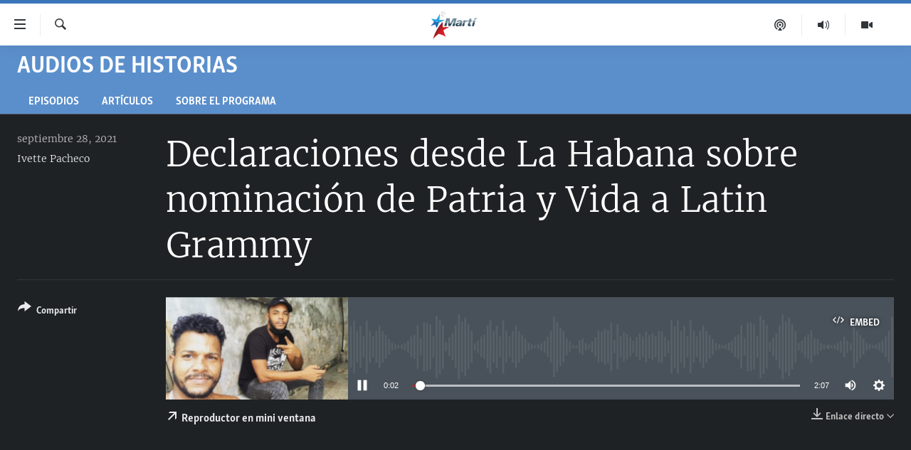

--- FILE ---
content_type: text/html; charset=utf-8
request_url: https://www.martinoticias.com/a/304383.html
body_size: 12912
content:

<!DOCTYPE html>
<html lang="es" dir="ltr" class="no-js">
<head>
<link href="/Content/responsive/OCB/es-CU/OCB-es-CU.css?&amp;av=0.0.0.0&amp;cb=225" rel="stylesheet"/>
<script src="//tags.martinoticias.com/ocb-pangea/prod/utag.sync.js"></script> <script type='text/javascript' src='https://www.youtube.com/iframe_api' async></script>
<link rel="manifest" href="/manifest.json">
<script type="text/javascript">
//a general 'js' detection, must be on top level in <head>, due to CSS performance
document.documentElement.className = "js";
var cacheBuster = "225";
var appBaseUrl = "/";
var imgEnhancerBreakpoints = [0, 144, 256, 408, 650, 1023, 1597];
var isLoggingEnabled = false;
var isPreviewPage = false;
var isLivePreviewPage = false;
if (!isPreviewPage) {
window.RFE = window.RFE || {};
window.RFE.cacheEnabledByParam = window.location.href.indexOf('nocache=1') === -1;
const url = new URL(window.location.href);
const params = new URLSearchParams(url.search);
// Remove the 'nocache' parameter
params.delete('nocache');
// Update the URL without the 'nocache' parameter
url.search = params.toString();
window.history.replaceState(null, '', url.toString());
} else {
window.addEventListener('load', function() {
const links = window.document.links;
for (let i = 0; i < links.length; i++) {
links[i].href = '#';
links[i].target = '_self';
}
})
}
var pwaEnabled = false;
var swCacheDisabled;
</script>
<meta charset="utf-8" />
<title>Declaraciones desde La Habana sobre nominaci&#243;n de Patria y Vida a Latin Grammy</title>
<meta name="description" content="" />
<meta name="keywords" content="Audios de Historias, " />
<meta name="viewport" content="width=device-width, initial-scale=1.0" />
<meta http-equiv="X-UA-Compatible" content="IE=edge" />
<meta name="robots" content="max-image-preview:large"><meta property="fb:pages" content="250202175001157" />
<meta name="google-site-verification" content="oL3YvdzLlqtC92Hfu3ERgBAU5D7AVDW6ugdXN6fYB8A" />
<link href="https://www.martinoticias.com/a/304383.html" rel="canonical" />
<meta name="apple-mobile-web-app-title" content="OCB" />
<meta name="apple-mobile-web-app-status-bar-style" content="black" />
<meta name="apple-itunes-app" content="app-id=639624682, app-argument=//304383.ltr" />
<meta content="Declaraciones desde La Habana sobre nominación de Patria y Vida a Latin Grammy" property="og:title" />
<meta content="article" property="og:type" />
<meta content="https://www.martinoticias.com/a/304383.html" property="og:url" />
<meta content="Martí Noticias | Martinoticias.com/" property="og:site_name" />
<meta content="https://www.facebook.com/martinoticias" property="article:publisher" />
<meta content="https://gdb.martinoticias.com/b01a73ba-84bc-45f7-9ced-14c3b761ab64_w1200_h630.png" property="og:image" />
<meta content="1200" property="og:image:width" />
<meta content="630" property="og:image:height" />
<meta content="1550456281896421" property="fb:app_id" />
<meta content="Ivette Pacheco" name="Author" />
<meta content="player" name="twitter:card" />
<meta content="@MartiNoticias" name="twitter:site" />
<meta content="https://www.martinoticias.com/embed/player/article/304383.html" name="twitter:player" />
<meta content="435" name="twitter:player:width" />
<meta content="314" name="twitter:player:height" />
<meta content="https://ocb-audio.martinoticias.com/cu/2021/09/28/f50f61ee-0462-41fc-8a68-0b608393e84a.mp3" name="twitter:player:stream" />
<meta content="audio/mp3; codecs=&quot;mp3&quot;" name="twitter:player:stream:content_type" />
<meta content="Declaraciones desde La Habana sobre nominación de Patria y Vida a Latin Grammy" name="twitter:title" />
<meta content="" name="twitter:description" />
<link rel="amphtml" href="https://www.martinoticias.com/amp/304383.html" />
<script src="/Scripts/responsive/infographics.b?v=dVbZ-Cza7s4UoO3BqYSZdbxQZVF4BOLP5EfYDs4kqEo1&amp;av=0.0.0.0&amp;cb=225"></script>
<script src="/Scripts/responsive/loader.b?v=Q26XNwrL6vJYKjqFQRDnx01Lk2pi1mRsuLEaVKMsvpA1&amp;av=0.0.0.0&amp;cb=225"></script>
<link rel="icon" type="image/svg+xml" href="/Content/responsive/OCB/img/webApp/favicon.svg" />
<link rel="alternate icon" href="/Content/responsive/OCB/img/webApp/favicon.ico" />
<link rel="apple-touch-icon" sizes="152x152" href="/Content/responsive/OCB/img/webApp/ico-152x152.png" />
<link rel="apple-touch-icon" sizes="144x144" href="/Content/responsive/OCB/img/webApp/ico-144x144.png" />
<link rel="apple-touch-icon" sizes="114x114" href="/Content/responsive/OCB/img/webApp/ico-114x114.png" />
<link rel="apple-touch-icon" sizes="72x72" href="/Content/responsive/OCB/img/webApp/ico-72x72.png" />
<link rel="apple-touch-icon-precomposed" href="/Content/responsive/OCB/img/webApp/ico-57x57.png" />
<link rel="icon" sizes="192x192" href="/Content/responsive/OCB/img/webApp/ico-192x192.png" />
<link rel="icon" sizes="128x128" href="/Content/responsive/OCB/img/webApp/ico-128x128.png" />
<meta name="msapplication-TileColor" content="#ffffff" />
<meta name="msapplication-TileImage" content="/Content/responsive/OCB/img/webApp/ico-144x144.png" />
<link rel="alternate" type="application/rss+xml" title="Las principales noticias [RSS]" href="/api/" />
<link rel="sitemap" type="application/rss+xml" href="/sitemap.xml" />

<script>(window.BOOMR_mq=window.BOOMR_mq||[]).push(["addVar",{"rua.upush":"false","rua.cpush":"false","rua.upre":"false","rua.cpre":"false","rua.uprl":"false","rua.cprl":"false","rua.cprf":"false","rua.trans":"","rua.cook":"false","rua.ims":"false","rua.ufprl":"false","rua.cfprl":"false","rua.isuxp":"false","rua.texp":"norulematch","rua.ceh":"false","rua.ueh":"false","rua.ieh.st":"0"}]);</script>
                              <script>!function(a){var e="https://s.go-mpulse.net/boomerang/",t="addEventListener";if("False"=="True")a.BOOMR_config=a.BOOMR_config||{},a.BOOMR_config.PageParams=a.BOOMR_config.PageParams||{},a.BOOMR_config.PageParams.pci=!0,e="https://s2.go-mpulse.net/boomerang/";if(window.BOOMR_API_key="BRV2G-MXAR3-VLP7X-4KGZY-XFESE",function(){function n(e){a.BOOMR_onload=e&&e.timeStamp||(new Date).getTime()}if(!a.BOOMR||!a.BOOMR.version&&!a.BOOMR.snippetExecuted){a.BOOMR=a.BOOMR||{},a.BOOMR.snippetExecuted=!0;var i,_,o,r=document.createElement("iframe");if(a[t])a[t]("load",n,!1);else if(a.attachEvent)a.attachEvent("onload",n);r.src="javascript:void(0)",r.title="",r.role="presentation",(r.frameElement||r).style.cssText="width:0;height:0;border:0;display:none;",o=document.getElementsByTagName("script")[0],o.parentNode.insertBefore(r,o);try{_=r.contentWindow.document}catch(O){i=document.domain,r.src="javascript:var d=document.open();d.domain='"+i+"';void(0);",_=r.contentWindow.document}_.open()._l=function(){var a=this.createElement("script");if(i)this.domain=i;a.id="boomr-if-as",a.src=e+"BRV2G-MXAR3-VLP7X-4KGZY-XFESE",BOOMR_lstart=(new Date).getTime(),this.body.appendChild(a)},_.write("<bo"+'dy onload="document._l();">'),_.close()}}(),"".length>0)if(a&&"performance"in a&&a.performance&&"function"==typeof a.performance.setResourceTimingBufferSize)a.performance.setResourceTimingBufferSize();!function(){if(BOOMR=a.BOOMR||{},BOOMR.plugins=BOOMR.plugins||{},!BOOMR.plugins.AK){var e=""=="true"?1:0,t="",n="aocv3oax2u2vg2ltqlia-f-577cf93ce-clientnsv4-s.akamaihd.net",i="false"=="true"?2:1,_={"ak.v":"39","ak.cp":"117896","ak.ai":parseInt("216521",10),"ak.ol":"0","ak.cr":8,"ak.ipv":4,"ak.proto":"h2","ak.rid":"145d01e3","ak.r":42311,"ak.a2":e,"ak.m":"dsca","ak.n":"essl","ak.bpcip":"3.133.93.0","ak.cport":51886,"ak.gh":"23.213.52.80","ak.quicv":"","ak.tlsv":"tls1.3","ak.0rtt":"","ak.0rtt.ed":"","ak.csrc":"-","ak.acc":"","ak.t":"1769177808","ak.ak":"hOBiQwZUYzCg5VSAfCLimQ==QLV6Ac0tYiA3L8tAnx571O9RFvsjxPK3+nqIZeTauS/SGErk3nDGeu8NFITDG7GGJX7BodSwAoEoLFb6EhVrf3PwNUN493v1furywDw3RTFXP+rsiS8u+LYCShpkP1UKGqHHPKcMBo/rlLmsx15qDpTjpxJyNynk0erAegNu6z6Xd4xZNg5MzsAIIimfaIqrg2Uvk5eLecnIby4xq2AAjKzV7IW2j7IC0Ku1tOA9RR6c0m7Z+QrV5ys2Tu18KsWBfEoKlPqRWmb6pfmWIH57xmjgfU2Ao1ZuNjDZ3Aqg4E0TVQeAJ7Wrc+0KDAVXFtRe/PY1dneRF0nIqG7IcJ4jELAO5NEchP15zaWMGQoqfcFZMMS+AaQH+nwtVFWGnDV+kVLfOnqzCAMXeTfVZyd09ph7B0dQ6+8HEHk8t8Rn3eA=","ak.pv":"117","ak.dpoabenc":"","ak.tf":i};if(""!==t)_["ak.ruds"]=t;var o={i:!1,av:function(e){var t="http.initiator";if(e&&(!e[t]||"spa_hard"===e[t]))_["ak.feo"]=void 0!==a.aFeoApplied?1:0,BOOMR.addVar(_)},rv:function(){var a=["ak.bpcip","ak.cport","ak.cr","ak.csrc","ak.gh","ak.ipv","ak.m","ak.n","ak.ol","ak.proto","ak.quicv","ak.tlsv","ak.0rtt","ak.0rtt.ed","ak.r","ak.acc","ak.t","ak.tf"];BOOMR.removeVar(a)}};BOOMR.plugins.AK={akVars:_,akDNSPreFetchDomain:n,init:function(){if(!o.i){var a=BOOMR.subscribe;a("before_beacon",o.av,null,null),a("onbeacon",o.rv,null,null),o.i=!0}return this},is_complete:function(){return!0}}}}()}(window);</script></head>
<body class=" nav-no-loaded cc_theme pg-media js-category-to-nav pg-prog ">
<script type="text/javascript" >
var analyticsData = {url:"https://www.martinoticias.com/a/304383.html",property_id:"443",article_uid:"304383",page_title:"Declaraciones desde La Habana sobre nominación de Patria y Vida a Latin Grammy",page_type:"clipsexternal",content_type:"audio",subcontent_type:"clipsexternal",last_modified:"2021-09-28 17:31:42Z",pub_datetime:"2021-09-28 17:28:00Z",pub_year:"2021",pub_month:"09",pub_day:"28",pub_hour:"17",pub_weekday:"Tuesday",section:"audios de historias",english_section:"audios-de-historias",byline:"Ivette Pacheco",categories:"audios-de-historias",domain:"www.martinoticias.com",language:"Spanish",language_service:"Radio/TV Marti Spanish",platform:"web",copied:"no",copied_article:"",copied_title:"",runs_js:"Yes",cms_release:"8.44.0.0.225",enviro_type:"prod",slug:"",entity:"OCB",short_language_service:"MAR",platform_short:"W",page_name:"Declaraciones desde La Habana sobre nominación de Patria y Vida a Latin Grammy"};
</script>
<noscript><iframe src="https://www.googletagmanager.com/ns.html?id=GTM-KWX9F2" height="0" width="0" style="display:none;visibility:hidden"></iframe></noscript><script type="text/javascript" data-cookiecategory="analytics">
var gtmEventObject = Object.assign({}, analyticsData, {event: 'page_meta_ready'});window.dataLayer = window.dataLayer || [];window.dataLayer.push(gtmEventObject);
if (top.location === self.location) { //if not inside of an IFrame
var renderGtm = "true";
if (renderGtm === "true") {
(function(w,d,s,l,i){w[l]=w[l]||[];w[l].push({'gtm.start':new Date().getTime(),event:'gtm.js'});var f=d.getElementsByTagName(s)[0],j=d.createElement(s),dl=l!='dataLayer'?'&l='+l:'';j.async=true;j.src='//www.googletagmanager.com/gtm.js?id='+i+dl;f.parentNode.insertBefore(j,f);})(window,document,'script','dataLayer','GTM-KWX9F2');
}
}
</script>
<!--Analytics tag js version start-->
<script type="text/javascript" data-cookiecategory="analytics">
var utag_data = Object.assign({}, analyticsData, {});
if(typeof(TealiumTagFrom)==='function' && typeof(TealiumTagSearchKeyword)==='function') {
var utag_from=TealiumTagFrom();var utag_searchKeyword=TealiumTagSearchKeyword();
if(utag_searchKeyword!=null && utag_searchKeyword!=='' && utag_data["search_keyword"]==null) utag_data["search_keyword"]=utag_searchKeyword;if(utag_from!=null && utag_from!=='') utag_data["from"]=TealiumTagFrom();}
if(window.top!== window.self&&utag_data.page_type==="snippet"){utag_data.page_type = 'iframe';}
try{if(window.top!==window.self&&window.self.location.hostname===window.top.location.hostname){utag_data.platform = 'self-embed';utag_data.platform_short = 'se';}}catch(e){if(window.top!==window.self&&window.self.location.search.includes("platformType=self-embed")){utag_data.platform = 'cross-promo';utag_data.platform_short = 'cp';}}
(function(a,b,c,d){ a="https://tags.martinoticias.com/ocb-pangea/prod/utag.js"; b=document;c="script";d=b.createElement(c);d.src=a;d.type="text/java"+c;d.async=true; a=b.getElementsByTagName(c)[0];a.parentNode.insertBefore(d,a); })();
</script>
<!--Analytics tag js version end-->
<!-- Analytics tag management NoScript -->
<noscript>
<img style="position: absolute; border: none;" src="https://ssc.martinoticias.com/b/ss/bbgprod,bbgentityocb/1/G.4--NS/1143731471?pageName=ocb%3amar%3aw%3aclipsexternal%3adeclaraciones%20desde%20la%20habana%20sobre%20nominaci%c3%b3n%20de%20patria%20y%20vida%20a%20latin%20grammy&amp;c6=declaraciones%20desde%20la%20habana%20sobre%20nominaci%c3%b3n%20de%20patria%20y%20vida%20a%20latin%20grammy&amp;v36=8.44.0.0.225&amp;v6=D=c6&amp;g=https%3a%2f%2fwww.martinoticias.com%2fa%2f304383.html&amp;c1=D=g&amp;v1=D=g&amp;events=event1&amp;c16=radio%2ftv%20marti%20spanish&amp;v16=D=c16&amp;c5=audios-de-historias&amp;v5=D=c5&amp;ch=audios%20de%20historias&amp;c15=spanish&amp;v15=D=c15&amp;c4=audio&amp;v4=D=c4&amp;c14=304383&amp;v14=D=c14&amp;v20=no&amp;c17=web&amp;v17=D=c17&amp;mcorgid=518abc7455e462b97f000101%40adobeorg&amp;server=www.martinoticias.com&amp;pageType=D=c4&amp;ns=bbg&amp;v29=D=server&amp;v25=ocb&amp;v30=443&amp;v105=D=User-Agent " alt="analytics" width="1" height="1" /></noscript>
<!-- End of Analytics tag management NoScript -->
<!--*** Accessibility links - For ScreenReaders only ***-->
<section>
<div class="sr-only">
<h2>Enlaces de accesibilidad</h2>
<ul>
<li><a href="#content" data-disable-smooth-scroll="1">Ir al contenido principal</a></li>
<li><a href="#navigation" data-disable-smooth-scroll="1">Ir a la navegaci&#243;n principal</a></li>
<li><a href="#txtHeaderSearch" data-disable-smooth-scroll="1">Ir a la b&#250;squeda</a></li>
</ul>
</div>
</section>
<div dir="ltr">
<div id="page">
<aside>
<div class="ctc-message pos-fix">
<div class="ctc-message__inner">Link has been copied to clipboard</div>
</div>
</aside>
<div class="hdr-20 hdr-20--big">
<div class="hdr-20__inner">
<div class="hdr-20__max pos-rel">
<div class="hdr-20__side hdr-20__side--primary d-flex">
<label data-for="main-menu-ctrl" data-switcher-trigger="true" data-switch-target="main-menu-ctrl" class="burger hdr-trigger pos-rel trans-trigger" data-trans-evt="click" data-trans-id="menu">
<span class="ico ico-close hdr-trigger__ico hdr-trigger__ico--close burger__ico burger__ico--close"></span>
<span class="ico ico-menu hdr-trigger__ico hdr-trigger__ico--open burger__ico burger__ico--open"></span>
</label>
<div class="menu-pnl pos-fix trans-target" data-switch-target="main-menu-ctrl" data-trans-id="menu">
<div class="menu-pnl__inner">
<nav class="main-nav menu-pnl__item menu-pnl__item--first">
<ul class="main-nav__list accordeon" data-analytics-tales="false" data-promo-name="link" data-location-name="nav,secnav">
<li class="main-nav__item">
<a class="main-nav__item-name main-nav__item-name--link" href="/z/268" title="Titulares" data-item-name="titulares" >Titulares</a>
</li>
<li class="main-nav__item accordeon__item" data-switch-target="menu-item-35">
<label class="main-nav__item-name main-nav__item-name--label accordeon__control-label" data-switcher-trigger="true" data-for="menu-item-35">
Cuba
<span class="ico ico-chevron-down main-nav__chev"></span>
</label>
<div class="main-nav__sub-list">
<a class="main-nav__item-name main-nav__item-name--link main-nav__item-name--sub" href="/z/92" title="Cuba" data-item-name="noticias-cuba" >Cuba</a>
<a class="main-nav__item-name main-nav__item-name--link main-nav__item-name--sub" href="/Cuba-Derechos-Humanos" title="Derechos Humanos" data-item-name="derechos-humanos" >Derechos Humanos</a>
<a class="main-nav__item-name main-nav__item-name--link main-nav__item-name--sub" href="/Coronavirus-Cuba" title="Crisis epidemiol&#243;gica" data-item-name="crisis-epidemiologica" >Crisis epidemiol&#243;gica</a>
<a class="main-nav__item-name main-nav__item-name--link main-nav__item-name--sub" href="/especial-11j-cuba" title="#11JCuba, cuatro a&#241;os despu&#233;s" data-item-name="#11JCuba, four years later" >#11JCuba, cuatro a&#241;os despu&#233;s</a>
</div>
</li>
<li class="main-nav__item">
<a class="main-nav__item-name main-nav__item-name--link" href="/Estados-Unidos" title="Estados Unidos" data-item-name="estados-unidos" >Estados Unidos</a>
</li>
<li class="main-nav__item">
<a class="main-nav__item-name main-nav__item-name--link" href="/am&#233;rica-latina" title="Am&#233;rica Latina" data-item-name="america-latina" >Am&#233;rica Latina</a>
</li>
<li class="main-nav__item">
<a class="main-nav__item-name main-nav__item-name--link" href="/inmigraci&#243;n" title="Inmigraci&#243;n" data-item-name="inmigracion-" >Inmigraci&#243;n</a>
</li>
<li class="main-nav__item">
<a class="main-nav__item-name main-nav__item-name--link" href="/Mundo" title="Mundo" data-item-name="world-news" >Mundo</a>
</li>
<li class="main-nav__item">
<a class="main-nav__item-name main-nav__item-name--link" href="/z/102" title="Deportes" data-item-name="noticias-deportes" >Deportes</a>
</li>
<li class="main-nav__item">
<a class="main-nav__item-name main-nav__item-name--link" href="/Arte-Entretenimiento" title="Arte y Entretenimiento" data-item-name="arts-entertaining" >Arte y Entretenimiento</a>
</li>
<li class="main-nav__item">
<a class="main-nav__item-name main-nav__item-name--link" href="/Audiovisuales-Marti" title="Audiovisuales Mart&#237;" data-item-name="audiovisuals-marti" >Audiovisuales Mart&#237;</a>
</li>
<li class="main-nav__item">
<a class="main-nav__item-name main-nav__item-name--link" href="/Radio-Marti" title="Radio Mart&#237;" data-item-name="radio-marti-news-programs" >Radio Mart&#237;</a>
</li>
<li class="main-nav__item accordeon__item" data-switch-target="menu-item-80">
<label class="main-nav__item-name main-nav__item-name--label accordeon__control-label" data-switcher-trigger="true" data-for="menu-item-80">
Especiales
<span class="ico ico-chevron-down main-nav__chev"></span>
</label>
<div class="main-nav__sub-list">
<a class="main-nav__item-name main-nav__item-name--link main-nav__item-name--sub" href="/Especiales" title="Especiales" data-item-name="especiales-marti" >Especiales</a>
<a class="main-nav__item-name main-nav__item-name--link main-nav__item-name--sub" href="/especial-11j-cuba" title="#11JCuba, cuatro a&#241;os despu&#233;s" data-item-name="#11JCuba, four years later" >#11JCuba, cuatro a&#241;os despu&#233;s</a>
<a class="main-nav__item-name main-nav__item-name--link main-nav__item-name--sub" href="https://wxyz.page/Xx93o" title="Ferrer, retrato de un opositor" target="_blank" rel="noopener">Ferrer, retrato de un opositor</a>
<a class="main-nav__item-name main-nav__item-name--link main-nav__item-name--sub" href="/cuba-40-aniversario-de-radio-marti" title="Radio Mart&#237;: 40 a&#241;os" data-item-name="Radio Marti: 40 years" >Radio Mart&#237;: 40 a&#241;os</a>
<a class="main-nav__item-name main-nav__item-name--link main-nav__item-name--sub" href="/realidad-de-la-vivienda-en-cuba" title="La realidad de la vivienda en Cuba" data-item-name="la-realidad-de-la-vivienda-en-cuba" >La realidad de la vivienda en Cuba</a>
<a class="main-nav__item-name main-nav__item-name--link main-nav__item-name--sub" href="/ser-viejo-en-cuba" title="Ser viejo en Cuba" data-item-name="being-old-in-cuba" >Ser viejo en Cuba</a>
<a class="main-nav__item-name main-nav__item-name--link main-nav__item-name--sub" href="/z/687" title="Kentu-Cubano" data-item-name="cuban-kentu" >Kentu-Cubano</a>
<a class="main-nav__item-name main-nav__item-name--link main-nav__item-name--sub" href="/z/691" title="Los Santos de Hialeah" data-item-name="hialeah-saints" >Los Santos de Hialeah</a>
<a class="main-nav__item-name main-nav__item-name--link main-nav__item-name--sub" href="/desinformaci&#243;n-rusa-en-latinoamerica" title="Desinformaci&#243;n rusa en Am&#233;rica Latina" data-item-name="desinformacion-rusa" >Desinformaci&#243;n rusa en Am&#233;rica Latina</a>
<a class="main-nav__item-name main-nav__item-name--link main-nav__item-name--sub" href="https://www.radiotelevisionmarti.com/p/invasion-rusia-ucrania.html" title="La invasi&#243;n de Rusia a Ucrania" >La invasi&#243;n de Rusia a Ucrania</a>
</div>
</li>
<li class="main-nav__item">
<a class="main-nav__item-name main-nav__item-name--link" href="/Multimedia" title="Multimedia" data-item-name="multimedia-radio-television-marti" >Multimedia</a>
</li>
<li class="main-nav__item">
<a class="main-nav__item-name main-nav__item-name--link" href="/editoriales" title="Editoriales" data-item-name="editoriales" >Editoriales</a>
</li>
</ul>
</nav>
<div class="menu-pnl__item menu-pnl__item--social">
<h5 class="menu-pnl__sub-head">S&#237;guenos </h5>
<a href="https://www.facebook.com/martinoticias" title="S&#237;guenos en Facebook" data-analytics-text="follow_on_facebook" class="btn btn--rounded btn--social-inverted menu-pnl__btn js-social-btn btn-facebook" target="_blank" rel="noopener">
<span class="ico ico-facebook-alt ico--rounded"></span>
</a>
<a href="https://twitter.com/martinoticias" title="S&#237;guenos en Twitter" data-analytics-text="follow_on_twitter" class="btn btn--rounded btn--social-inverted menu-pnl__btn js-social-btn btn-twitter" target="_blank" rel="noopener">
<span class="ico ico-twitter ico--rounded"></span>
</a>
<a href="https://t.me/martinoticiasoficial" title="S&#237;guenos en Telegram" data-analytics-text="follow_on_telegram" class="btn btn--rounded btn--social-inverted menu-pnl__btn js-social-btn btn-telegram" target="_blank" rel="noopener">
<span class="ico ico-telegram ico--rounded"></span>
</a>
<a href="http://www.youtube.com/user/TVMartiNoticias" title="S&#237;guenos en Youtube" data-analytics-text="follow_on_youtube" class="btn btn--rounded btn--social-inverted menu-pnl__btn js-social-btn btn-youtube" target="_blank" rel="noopener">
<span class="ico ico-youtube ico--rounded"></span>
</a>
<a href="https://www.instagram.com/marti_noticias/" title="Follow us on Instagram" data-analytics-text="follow_on_instagram" class="btn btn--rounded btn--social-inverted menu-pnl__btn js-social-btn btn-instagram" target="_blank" rel="noopener">
<span class="ico ico-instagram ico--rounded"></span>
</a>
</div>
</div>
</div>
<label data-for="top-search-ctrl" data-switcher-trigger="true" data-switch-target="top-search-ctrl" class="top-srch-trigger hdr-trigger">
<span class="ico ico-close hdr-trigger__ico hdr-trigger__ico--close top-srch-trigger__ico top-srch-trigger__ico--close"></span>
<span class="ico ico-search hdr-trigger__ico hdr-trigger__ico--open top-srch-trigger__ico top-srch-trigger__ico--open"></span>
</label>
<div class="srch-top srch-top--in-header" data-switch-target="top-search-ctrl">
<div class="container">
<form action="/s" class="srch-top__form srch-top__form--in-header" id="form-topSearchHeader" method="get" role="search"><label for="txtHeaderSearch" class="sr-only">Buscar</label>
<input type="text" id="txtHeaderSearch" name="k" placeholder="Buscar el texto..." accesskey="s" value="" class="srch-top__input analyticstag-event" onkeydown="if (event.keyCode === 13) { FireAnalyticsTagEventOnSearch('search', $dom.get('#txtHeaderSearch')[0].value) }" />
<button title="Buscar" type="submit" class="btn btn--top-srch analyticstag-event" onclick="FireAnalyticsTagEventOnSearch('search', $dom.get('#txtHeaderSearch')[0].value) ">
<span class="ico ico-search"></span>
</button></form>
</div>
</div>
<a href="/" class="main-logo-link">
<img src="/Content/responsive/OCB/es-CU/img/logo-compact.svg" class="main-logo main-logo--comp" alt="site logo">
<img src="/Content/responsive/OCB/es-CU/img/logo.svg" class="main-logo main-logo--big" alt="site logo">
</a>
</div>
<div class="hdr-20__side hdr-20__side--secondary d-flex">
<a href="/Audiovisuales-Marti" title="TV Mart&#237;" class="hdr-20__secondary-item" data-item-name="video">
<span class="ico ico-video hdr-20__secondary-icon"></span>
</a>
<a href="/Radio-Marti" title="Radio Mart&#237;" class="hdr-20__secondary-item" data-item-name="audio">
<span class="ico ico-audio hdr-20__secondary-icon"></span>
</a>
<a href="/podcasts" title="Podcast" class="hdr-20__secondary-item" data-item-name="podcast">
<span class="ico ico-podcast hdr-20__secondary-icon"></span>
</a>
<a href="/s" title="Buscar" class="hdr-20__secondary-item hdr-20__secondary-item--search" data-item-name="search">
<span class="ico ico-search hdr-20__secondary-icon hdr-20__secondary-icon--search"></span>
</a>
<div class="srch-bottom">
<form action="/s" class="srch-bottom__form d-flex" id="form-bottomSearch" method="get" role="search"><label for="txtSearch" class="sr-only">Buscar</label>
<input type="search" id="txtSearch" name="k" placeholder="Buscar el texto..." accesskey="s" value="" class="srch-bottom__input analyticstag-event" onkeydown="if (event.keyCode === 13) { FireAnalyticsTagEventOnSearch('search', $dom.get('#txtSearch')[0].value) }" />
<button title="Buscar" type="submit" class="btn btn--bottom-srch analyticstag-event" onclick="FireAnalyticsTagEventOnSearch('search', $dom.get('#txtSearch')[0].value) ">
<span class="ico ico-search"></span>
</button></form>
</div>
</div>
<img src="/Content/responsive/OCB/es-CU/img/logo-print.gif" class="logo-print" alt="site logo">
<img src="/Content/responsive/OCB/es-CU/img/logo-print_color.png" class="logo-print logo-print--color" alt="site logo">
</div>
</div>
</div>
<script>
if (document.body.className.indexOf('pg-home') > -1) {
var nav2In = document.querySelector('.hdr-20__inner');
var nav2Sec = document.querySelector('.hdr-20__side--secondary');
var secStyle = window.getComputedStyle(nav2Sec);
if (nav2In && window.pageYOffset < 150 && secStyle['position'] !== 'fixed') {
nav2In.classList.add('hdr-20__inner--big')
}
}
</script>
<div class="c-hlights c-hlights--breaking c-hlights--no-item" data-hlight-display="mobile,desktop">
<div class="c-hlights__wrap container p-0">
<div class="c-hlights__nav">
<a role="button" href="#" title="anterior">
<span class="ico ico-chevron-backward m-0"></span>
<span class="sr-only">anterior</span>
</a>
<a role="button" href="#" title="siguiente">
<span class="ico ico-chevron-forward m-0"></span>
<span class="sr-only">siguiente</span>
</a>
</div>
<span class="c-hlights__label">
<span class="">&#218;LTIMA HORA: </span>
<span class="switcher-trigger">
<label data-for="more-less-1" data-switcher-trigger="true" class="switcher-trigger__label switcher-trigger__label--more p-b-0" title="M&#225;s">
<span class="ico ico-chevron-down"></span>
</label>
<label data-for="more-less-1" data-switcher-trigger="true" class="switcher-trigger__label switcher-trigger__label--less p-b-0" title="Mostrar menos">
<span class="ico ico-chevron-up"></span>
</label>
</span>
</span>
<ul class="c-hlights__items switcher-target" data-switch-target="more-less-1">
</ul>
</div>
</div> <div id="content">
<div class="prog-hdr">
<div class="container">
<a href="/z/227" class="prog-hdr__link">
<h1 class="title pg-title title--program">Audios de Historias</h1>
</a>
</div>
<div class="nav-tabs nav-tabs--level-1 nav-tabs--prog-hdr nav-tabs--full">
<div class="container">
<div class="row">
<div class="nav-tabs__inner swipe-slide">
<ul class="nav-tabs__list swipe-slide__inner" role="tablist">
<li class="nav-tabs__item nav-tabs__item--prog-hdr nav-tabs__item--full">
<a href="/z/227">Episodios</a> </li>
<li class="nav-tabs__item nav-tabs__item--prog-hdr nav-tabs__item--full">
<a href="/z/227/articles">Art&#237;culos</a> </li>
<li class="nav-tabs__item nav-tabs__item--prog-hdr nav-tabs__item--full">
<a href="/z/227/about">Sobre el Programa</a> </li>
</ul>
</div>
</div>
</div>
</div>
</div>
<div class="media-container">
<div class="container">
<div class="hdr-container">
<div class="row">
<div class="col-title col-xs-12 col-md-10 col-lg-10 pull-right"> <h1 class="">
Declaraciones desde La Habana sobre nominaci&#243;n de Patria y Vida a Latin Grammy
</h1>
</div><div class="col-publishing-details col-xs-12 col-md-2 pull-left"> <div class="publishing-details ">
<div class="published">
<span class="date" >
<time pubdate="pubdate" datetime="2021-09-28T13:28:00-05:00">
septiembre 28, 2021
</time>
</span>
</div>
<div class="links">
<ul class="links__list links__list--column">
<li class="links__item">
<a class="links__item-link" href="/author/ivette-pacheco/qoit" title="Ivette Pacheco">Ivette Pacheco</a>
</li>
</ul>
</div>
</div>
</div><div class="col-lg-12 separator"> <div class="separator">
<hr class="title-line" />
</div>
</div><div class="col-multimedia col-xs-12 col-md-10 pull-right"> <div class="media-pholder media-pholder--audio ">
<div class="c-sticky-container" data-poster="https://gdb.martinoticias.com/b01a73ba-84bc-45f7-9ced-14c3b761ab64_w250_r1.png">
<div class="c-sticky-element" data-sp_api="pangea-video" data-persistent data-persistent-browse-out >
<div class="c-mmp c-mmp--enabled c-mmp--loading c-mmp--audio c-mmp--detail c-mmp--has-poster c-sticky-element__swipe-el"
data-player_id="" data-title="Declaraciones desde La Habana sobre nominaci&#243;n de Patria y Vida a Latin Grammy" data-hide-title="False"
data-breakpoint_s="320" data-breakpoint_m="640" data-breakpoint_l="992"
data-hlsjs-src="/Scripts/responsive/hls.b"
data-bypass-dash-for-vod="true"
data-bypass-dash-for-live-video="true"
data-bypass-dash-for-live-audio="true"
id="player304383">
<div class="c-mmp__poster js-poster">
<img src="https://gdb.martinoticias.com/b01a73ba-84bc-45f7-9ced-14c3b761ab64_w250_r1.png" alt="Declaraciones desde La Habana sobre nominaci&#243;n de Patria y Vida a Latin Grammy" title="Declaraciones desde La Habana sobre nominaci&#243;n de Patria y Vida a Latin Grammy" class="c-mmp__poster-image-h" />
</div>
<a class="c-mmp__fallback-link" href="https://ocb-audio.martinoticias.com/cu/2021/09/28/f50f61ee-0462-41fc-8a68-0b608393e84a.mp3">
<span class="c-mmp__fallback-link-icon">
<span class="ico ico-audio"></span>
</span>
</a>
<div class="c-spinner">
<img src="/Content/responsive/img/player-spinner.png" alt="please wait" title="please wait" />
</div>
<div class="c-mmp__player">
<audio src="https://ocb-audio.martinoticias.com/cu/2021/09/28/f50f61ee-0462-41fc-8a68-0b608393e84a.mp3" data-fallbacksrc="" data-fallbacktype="" data-type="audio/mp3" data-info="64 kbps" data-sources="[{&quot;AmpSrc&quot;:&quot;https://ocb-audio.martinoticias.com/cu/2021/09/28/f50f61ee-0462-41fc-8a68-0b608393e84a_hq.mp3&quot;,&quot;Src&quot;:&quot;https://ocb-audio.martinoticias.com/cu/2021/09/28/f50f61ee-0462-41fc-8a68-0b608393e84a_hq.mp3&quot;,&quot;Type&quot;:&quot;audio/mp3&quot;,&quot;DataInfo&quot;:&quot;128 kbps&quot;,&quot;Url&quot;:null,&quot;BlockAutoTo&quot;:null,&quot;BlockAutoFrom&quot;:null}]" data-pub_datetime="2021-09-28 13:28:00Z" data-lt-on-play="0" data-lt-url="" data-autoplay data-preload webkit-playsinline="webkit-playsinline" playsinline="playsinline" style="width:100%;height:140px" title="Declaraciones desde La Habana sobre nominación de Patria y Vida a Latin Grammy">
</audio>
</div>
<div class="c-mmp__overlay c-mmp__overlay--title c-mmp__overlay--partial c-mmp__overlay--disabled c-mmp__overlay--slide-from-top js-c-mmp__title-overlay">
<span class="c-mmp__overlay-actions c-mmp__overlay-actions-top js-overlay-actions">
<span class="c-mmp__overlay-actions-link c-mmp__overlay-actions-link--embed js-btn-embed-overlay" title="Embed">
<span class="c-mmp__overlay-actions-link-ico ico ico-embed-code"></span>
<span class="c-mmp__overlay-actions-link-text">Embed</span>
</span>
<span class="c-mmp__overlay-actions-link c-mmp__overlay-actions-link--close-sticky c-sticky-element__close-el" title="close">
<span class="c-mmp__overlay-actions-link-ico ico ico-close"></span>
</span>
</span>
<div class="c-mmp__overlay-title js-overlay-title">
<h5 class="c-mmp__overlay-media-title">
<a class="js-media-title-link" href="/a/304383.html" target="_blank" rel="noopener" title="Declaraciones desde La Habana sobre nominaci&#243;n de Patria y Vida a Latin Grammy">Declaraciones desde La Habana sobre nominaci&#243;n de Patria y Vida a Latin Grammy</a>
</h5>
</div>
</div>
<div class="c-mmp__overlay c-mmp__overlay--sharing c-mmp__overlay--disabled c-mmp__overlay--slide-from-bottom js-c-mmp__sharing-overlay">
<span class="c-mmp__overlay-actions">
<span class="c-mmp__overlay-actions-link c-mmp__overlay-actions-link--embed js-btn-embed-overlay" title="Embed">
<span class="c-mmp__overlay-actions-link-ico ico ico-embed-code"></span>
<span class="c-mmp__overlay-actions-link-text">Embed</span>
</span>
<span class="c-mmp__overlay-actions-link c-mmp__overlay-actions-link--close js-btn-close-overlay" title="close">
<span class="c-mmp__overlay-actions-link-ico ico ico-close"></span>
</span>
</span>
<div class="c-mmp__overlay-tabs">
<div class="c-mmp__overlay-tab c-mmp__overlay-tab--disabled c-mmp__overlay-tab--slide-backward js-tab-embed-overlay" data-trigger="js-btn-embed-overlay" data-embed-source="//www.martinoticias.com/embed/player/0/304383.html?type=audio" role="form">
<div class="c-mmp__overlay-body c-mmp__overlay-body--centered-vertical">
<div class="column">
<div class="c-mmp__status-msg ta-c js-message-embed-code-copied" role="tooltip">
The code has been copied to your clipboard.
</div>
<div class="c-mmp__form-group ta-c">
<input type="text" name="embed_code" class="c-mmp__input-text js-embed-code" dir="ltr" value="" readonly />
<span class="c-mmp__input-btn js-btn-copy-embed-code" title="Copy to clipboard"><span class="ico ico-content-copy"></span></span>
</div>
</div>
</div>
</div>
<div class="c-mmp__overlay-tab c-mmp__overlay-tab--disabled c-mmp__overlay-tab--slide-forward js-tab-sharing-overlay" data-trigger="js-btn-sharing-overlay" role="form">
<div class="c-mmp__overlay-body c-mmp__overlay-body--centered-vertical">
<div class="column">
<div class="c-mmp__status-msg ta-c js-message-share-url-copied" role="tooltip">
The URL has been copied to your clipboard
</div>
<div class="not-apply-to-sticky audio-fl-bwd">
<aside class="player-content-share share share--mmp" role="complementary"
data-share-url="https://www.martinoticias.com/a/304383.html" data-share-title="Declaraciones desde La Habana sobre nominaci&#243;n de Patria y Vida a Latin Grammy" data-share-text="">
<ul class="share__list">
<li class="share__item">
<a href="https://facebook.com/sharer.php?u=https%3a%2f%2fwww.martinoticias.com%2fa%2f304383.html"
data-analytics-text="share_on_facebook"
title="Facebook" target="_blank"
class="btn bg-transparent js-social-btn">
<span class="ico ico-facebook fs_xl "></span>
</a>
</li>
<li class="share__item">
<a href="https://twitter.com/share?url=https%3a%2f%2fwww.martinoticias.com%2fa%2f304383.html&amp;text=Declaraciones+desde+La+Habana+sobre+nominaci%c3%b3n+de+Patria+y+Vida+a+Latin+Grammy"
data-analytics-text="share_on_twitter"
title="X (Twitter)" target="_blank"
class="btn bg-transparent js-social-btn">
<span class="ico ico-twitter fs_xl "></span>
</a>
</li>
<li class="share__item">
<a href="/a/304383.html" title="Share this media" class="btn bg-transparent" target="_blank" rel="noopener">
<span class="ico ico-ellipsis fs_xl "></span>
</a>
</li>
</ul>
</aside>
</div>
<hr class="c-mmp__separator-line audio-fl-bwd xs-hidden s-hidden" />
<div class="c-mmp__form-group ta-c audio-fl-bwd xs-hidden s-hidden">
<input type="text" name="share_url" class="c-mmp__input-text js-share-url" value="https://www.martinoticias.com/a/304383.html" dir="ltr" readonly />
<span class="c-mmp__input-btn js-btn-copy-share-url" title="Copy to clipboard"><span class="ico ico-content-copy"></span></span>
</div>
</div>
</div>
</div>
</div>
</div>
<div class="c-mmp__overlay c-mmp__overlay--settings c-mmp__overlay--disabled c-mmp__overlay--slide-from-bottom js-c-mmp__settings-overlay">
<span class="c-mmp__overlay-actions">
<span class="c-mmp__overlay-actions-link c-mmp__overlay-actions-link--close js-btn-close-overlay" title="close">
<span class="c-mmp__overlay-actions-link-ico ico ico-close"></span>
</span>
</span>
<div class="c-mmp__overlay-body c-mmp__overlay-body--centered-vertical">
<div class="column column--scrolling js-sources"></div>
</div>
</div>
<div class="c-mmp__overlay c-mmp__overlay--disabled js-c-mmp__disabled-overlay">
<div class="c-mmp__overlay-body c-mmp__overlay-body--centered-vertical">
<div class="column">
<p class="ta-c"><span class="ico ico-clock"></span>No media source currently available</p>
</div>
</div>
</div>
<div class="c-mmp__cpanel-container js-cpanel-container">
<div class="c-mmp__cpanel c-mmp__cpanel--hidden">
<div class="c-mmp__cpanel-playback-controls">
<span class="c-mmp__cpanel-btn c-mmp__cpanel-btn--play js-btn-play" title="play">
<span class="ico ico-play m-0"></span>
</span>
<span class="c-mmp__cpanel-btn c-mmp__cpanel-btn--pause js-btn-pause" title="pause">
<span class="ico ico-pause m-0"></span>
</span>
</div>
<div class="c-mmp__cpanel-progress-controls">
<span class="c-mmp__cpanel-progress-controls-current-time js-current-time" dir="ltr">0:00</span>
<span class="c-mmp__cpanel-progress-controls-duration js-duration" dir="ltr">
0:02:07
</span>
<span class="c-mmp__indicator c-mmp__indicator--horizontal" dir="ltr">
<span class="c-mmp__indicator-lines js-progressbar">
<span class="c-mmp__indicator-line c-mmp__indicator-line--range js-playback-range" style="width:100%"></span>
<span class="c-mmp__indicator-line c-mmp__indicator-line--buffered js-playback-buffered" style="width:0%"></span>
<span class="c-mmp__indicator-line c-mmp__indicator-line--tracked js-playback-tracked" style="width:0%"></span>
<span class="c-mmp__indicator-line c-mmp__indicator-line--played js-playback-played" style="width:0%"></span>
<span class="c-mmp__indicator-line c-mmp__indicator-line--live js-playback-live"><span class="strip"></span></span>
<span class="c-mmp__indicator-btn ta-c js-progressbar-btn">
<button class="c-mmp__indicator-btn-pointer" type="button"></button>
</span>
<span class="c-mmp__badge c-mmp__badge--tracked-time c-mmp__badge--hidden js-progressbar-indicator-badge" dir="ltr" style="left:0%">
<span class="c-mmp__badge-text js-progressbar-indicator-badge-text">0:00</span>
</span>
</span>
</span>
</div>
<div class="c-mmp__cpanel-additional-controls">
<span class="c-mmp__cpanel-additional-controls-volume js-volume-controls">
<span class="c-mmp__cpanel-btn c-mmp__cpanel-btn--volume js-btn-volume" title="volume">
<span class="ico ico-volume-unmuted m-0"></span>
</span>
<span class="c-mmp__indicator c-mmp__indicator--vertical js-volume-panel" dir="ltr">
<span class="c-mmp__indicator-lines js-volumebar">
<span class="c-mmp__indicator-line c-mmp__indicator-line--range js-volume-range" style="height:100%"></span>
<span class="c-mmp__indicator-line c-mmp__indicator-line--volume js-volume-level" style="height:0%"></span>
<span class="c-mmp__indicator-slider">
<span class="c-mmp__indicator-btn ta-c c-mmp__indicator-btn--hidden js-volumebar-btn">
<button class="c-mmp__indicator-btn-pointer" type="button"></button>
</span>
</span>
</span>
</span>
</span>
<div class="c-mmp__cpanel-additional-controls-settings js-settings-controls">
<span class="c-mmp__cpanel-btn c-mmp__cpanel-btn--settings-overlay js-btn-settings-overlay" title="source switch">
<span class="ico ico-settings m-0"></span>
</span>
<span class="c-mmp__cpanel-btn c-mmp__cpanel-btn--settings-expand js-btn-settings-expand" title="source switch">
<span class="ico ico-settings m-0"></span>
</span>
<div class="c-mmp__expander c-mmp__expander--sources js-c-mmp__expander--sources">
<div class="c-mmp__expander-content js-sources"></div>
</div>
</div>
</div>
</div>
</div>
</div>
</div>
</div>
<div class="media-download">
<div class="simple-menu">
<span class="handler">
<span class="ico ico-download"></span>
<span class="label">Enlace directo</span>
<span class="ico ico-chevron-down"></span>
</span>
<div class="inner">
<ul class="subitems">
<li class="subitem">
<a href="https://ocb-audio.martinoticias.com/cu/2021/09/28/f50f61ee-0462-41fc-8a68-0b608393e84a_hq.mp3?download=1" title="128 kbps | Esc&#250;chelo en vivo como MP3" class="handler"
onclick="FireAnalyticsTagEventOnDownload(this, 'audio', 304383, 'Declaraciones desde La Habana sobre nominaci&#243;n de Patria y Vida a Latin Grammy', null, 'Ivette Pacheco', '2021', '09', '28')">
128 kbps | Esc&#250;chelo en vivo como MP3
</a>
</li>
<li class="subitem">
<a href="https://ocb-audio.martinoticias.com/cu/2021/09/28/f50f61ee-0462-41fc-8a68-0b608393e84a.mp3?download=1" title="64 kbps | Esc&#250;chelo en vivo como MP3" class="handler"
onclick="FireAnalyticsTagEventOnDownload(this, 'audio', 304383, 'Declaraciones desde La Habana sobre nominaci&#243;n de Patria y Vida a Latin Grammy', null, 'Ivette Pacheco', '2021', '09', '28')">
64 kbps | Esc&#250;chelo en vivo como MP3
</a>
</li>
</ul>
</div>
</div>
</div>
<button class="btn btn--link btn-popout-player" data-default-display="block" data-popup-url="/pp/304383/ppt0.html" title="Reproductor en mini ventana">
<span class="ico ico-arrow-top-right"></span>
<span class="text">Reproductor en mini ventana</span>
</button>
</div>
</div><div class="col-xs-12 col-md-2 col-lg-2 pull-left"> <div class="links">
<p class="buttons link-content-sharing p-0 ">
<button class="btn btn--link btn-content-sharing p-t-0 " id="btnContentSharing" value="text" role="Button" type="" title="Cambiar opciones para compartir">
<span class="ico ico-share ico--l"></span>
<span class="btn__text ">
Compartir
</span>
</button>
</p>
<aside class="content-sharing js-content-sharing " role="complementary"
data-share-url="https://www.martinoticias.com/a/304383.html" data-share-title="Declaraciones desde La Habana sobre nominaci&#243;n de Patria y Vida a Latin Grammy" data-share-text="">
<div class="content-sharing__popover">
<h6 class="content-sharing__title">Compartir</h6>
<button href="#close" id="btnCloseSharing" class="btn btn--text-like content-sharing__close-btn">
<span class="ico ico-close ico--l"></span>
</button>
<ul class="content-sharing__list">
<li class="content-sharing__item">
<div class="ctc ">
<input type="text" class="ctc__input" readonly="readonly">
<a href="" js-href="https://www.martinoticias.com/a/304383.html" class="content-sharing__link ctc__button">
<span class="ico ico-copy-link ico--rounded ico--l"></span>
<span class="content-sharing__link-text">Copiar enlace</span>
</a>
</div>
</li>
<li class="content-sharing__item">
<a href="https://facebook.com/sharer.php?u=https%3a%2f%2fwww.martinoticias.com%2fa%2f304383.html"
data-analytics-text="share_on_facebook"
title="Facebook" target="_blank"
class="content-sharing__link js-social-btn">
<span class="ico ico-facebook ico--rounded ico--l"></span>
<span class="content-sharing__link-text">Facebook</span>
</a>
</li>
<li class="content-sharing__item">
<a href="https://twitter.com/share?url=https%3a%2f%2fwww.martinoticias.com%2fa%2f304383.html&amp;text=Declaraciones+desde+La+Habana+sobre+nominaci%c3%b3n+de+Patria+y+Vida+a+Latin+Grammy"
data-analytics-text="share_on_twitter"
title="X (Twitter)" target="_blank"
class="content-sharing__link js-social-btn">
<span class="ico ico-twitter ico--rounded ico--l"></span>
<span class="content-sharing__link-text">X (Twitter)</span>
</a>
</li>
<li class="content-sharing__item">
<a href="https://telegram.me/share/url?url=https%3a%2f%2fwww.martinoticias.com%2fa%2f304383.html"
data-analytics-text="share_on_telegram"
title="Telegram" target="_blank"
class="content-sharing__link js-social-btn">
<span class="ico ico-telegram ico--rounded ico--l"></span>
<span class="content-sharing__link-text">Telegram</span>
</a>
</li>
<li class="content-sharing__item visible-xs-inline-block visible-sm-inline-block">
<a href="whatsapp://send?text=https%3a%2f%2fwww.martinoticias.com%2fa%2f304383.html"
data-analytics-text="share_on_whatsapp"
title="WhatsApp" target="_blank"
class="content-sharing__link js-social-btn">
<span class="ico ico-whatsapp ico--rounded ico--l"></span>
<span class="content-sharing__link-text">WhatsApp</span>
</a>
</li>
<li class="content-sharing__item visible-md-inline-block visible-lg-inline-block">
<a href="https://web.whatsapp.com/send?text=https%3a%2f%2fwww.martinoticias.com%2fa%2f304383.html"
data-analytics-text="share_on_whatsapp_desktop"
title="WhatsApp" target="_blank"
class="content-sharing__link js-social-btn">
<span class="ico ico-whatsapp ico--rounded ico--l"></span>
<span class="content-sharing__link-text">WhatsApp</span>
</a>
</li>
<li class="content-sharing__item">
<a href="mailto:?body=https%3a%2f%2fwww.martinoticias.com%2fa%2f304383.html&amp;subject=Declaraciones desde La Habana sobre nominaci&#243;n de Patria y Vida a Latin Grammy"
title="Email"
class="content-sharing__link ">
<span class="ico ico-email ico--rounded ico--l"></span>
<span class="content-sharing__link-text">Email</span>
</a>
</li>
</ul>
</div>
</aside>
</div>
</div>
</div>
</div>
</div>
</div>
<div class="container">
<div class="body-container">
<div class="row">
<div class="col-xs-12 col-md-7 col-md-offset-2 pull-left"> <div class="content-offset">
<div class="media-block-wrap">
<h2 class="section-head">Episodios</h2>
<div class="row">
<ul>
<li class="col-xs-6 col-sm-4 col-md-4 col-lg-4">
<div class="media-block ">
<a href="/a/440780.html" class="img-wrap img-wrap--t-spac img-wrap--size-4" title="Abogado Javier Larrondo, presidente de Prisoners Defenders">
<div class="thumb thumb16_9">
<img data-src="https://gdb.martinoticias.com/01000000-c0a8-0242-84a2-08dc3c82f95a_w33_r1.jpeg" src="" alt="" class=""/>
</div>
<span class="ico ico-audio ico--media-type"></span>
</a>
<div class="media-block__content">
<span class="date date--mb date--size-4" >enero 15, 2026</span>
<a href="/a/440780.html">
<h4 class="media-block__title media-block__title--size-4" title="Abogado Javier Larrondo, presidente de Prisoners Defenders">
Abogado Javier Larrondo, presidente de Prisoners Defenders
</h4>
</a>
</div>
</div>
</li>
<li class="col-xs-6 col-sm-4 col-md-4 col-lg-4">
<div class="media-block ">
<a href="/a/440769.html" class="img-wrap img-wrap--t-spac img-wrap--size-4" title="Periodista cubano Rolando Cartaya, exprisionero pol&#237;tico y director del programa Represores Cubanos">
<div class="thumb thumb16_9">
<img data-src="https://gdb.martinoticias.com/2BB28CA3-A715-4436-943C-1FDA08F21E41_cx43_cy4_cw56_w33_r1.jpg" src="" alt="" class=""/>
</div>
<span class="ico ico-audio ico--media-type"></span>
</a>
<div class="media-block__content">
<span class="date date--mb date--size-4" >enero 15, 2026</span>
<a href="/a/440769.html">
<h4 class="media-block__title media-block__title--size-4" title="Periodista cubano Rolando Cartaya, exprisionero pol&#237;tico y director del programa Represores Cubanos">
Periodista cubano Rolando Cartaya, exprisionero pol&#237;tico y director del programa Represores Cubanos
</h4>
</a>
</div>
</div>
</li>
<li class="col-xs-6 col-sm-4 col-md-4 col-lg-4">
<div class="media-block ">
<a href="/a/439589.html" class="img-wrap img-wrap--t-spac img-wrap--size-4" title="Testimonio de la esposa de preso pol&#237;tico cubano Jos&#233; Antonio Pompa">
<div class="thumb thumb16_9">
<img data-src="https://gdb.martinoticias.com/9B0E709E-6E62-4550-9866-C64146665384_w33_r1.jpg" src="" alt="" class=""/>
</div>
<span class="ico ico-audio ico--media-type"></span>
</a>
<div class="media-block__content">
<span class="date date--mb date--size-4" >enero 14, 2026</span>
<a href="/a/439589.html">
<h4 class="media-block__title media-block__title--size-4" title="Testimonio de la esposa de preso pol&#237;tico cubano Jos&#233; Antonio Pompa">
Testimonio de la esposa de preso pol&#237;tico cubano Jos&#233; Antonio Pompa
</h4>
</a>
</div>
</div>
</li>
<li class="col-xs-6 col-sm-4 col-md-4 col-lg-4">
<div class="media-block ">
<a href="/a/439010.html" class="img-wrap img-wrap--t-spac img-wrap--size-4" title="Leonardo Fern&#225;ndez historiador e investigador de OLA-Cuba ">
<div class="thumb thumb16_9">
<img data-src="https://gdb.martinoticias.com/75806466-50C9-4F75-BF78-3C0BE7F8FFE6_w33_r1.jpg" src="" alt="" class=""/>
</div>
<span class="ico ico-audio ico--media-type"></span>
</a>
<div class="media-block__content">
<span class="date date--mb date--size-4" >enero 08, 2026</span>
<a href="/a/439010.html">
<h4 class="media-block__title media-block__title--size-4" title="Leonardo Fern&#225;ndez historiador e investigador de OLA-Cuba ">
Leonardo Fern&#225;ndez historiador e investigador de OLA-Cuba
</h4>
</a>
</div>
</div>
</li>
<li class="col-xs-6 col-sm-4 col-md-4 col-lg-4">
<div class="media-block ">
<a href="/a/437425.html" class="img-wrap img-wrap--t-spac img-wrap--size-4" title="Periodista quiere una respuesta clara de Sheinbaum sobre env&#237;os de crudo a Cuba">
<div class="thumb thumb16_9">
<img data-src="https://gdb.martinoticias.com/b7d661f0-e5da-4913-2c22-08de3c04d4d2_w33_r1.jpeg" src="" alt="" class=""/>
</div>
<span class="ico ico-audio ico--media-type"></span>
</a>
<div class="media-block__content">
<span class="date date--mb date--size-4" >diciembre 23, 2025</span>
<a href="/a/437425.html">
<h4 class="media-block__title media-block__title--size-4" title="Periodista quiere una respuesta clara de Sheinbaum sobre env&#237;os de crudo a Cuba">
Periodista quiere una respuesta clara de Sheinbaum sobre env&#237;os de crudo a Cuba
</h4>
</a>
</div>
</div>
</li>
<li class="col-xs-6 col-sm-4 col-md-4 col-lg-4">
<div class="media-block ">
<a href="/a/436302.html" class="img-wrap img-wrap--t-spac img-wrap--size-4" title="Hija de Alina B&#225;rbara se manifestar&#225; si la polic&#237;a no libera a su madre">
<div class="thumb thumb16_9">
<img data-src="https://gdb.martinoticias.com/9B0E709E-6E62-4550-9866-C64146665384_w33_r1.jpg" src="" alt="" class=""/>
</div>
<span class="ico ico-audio ico--media-type"></span>
</a>
<div class="media-block__content">
<span class="date date--mb date--size-4" >diciembre 18, 2025</span>
<a href="/a/436302.html">
<h4 class="media-block__title media-block__title--size-4" title="Hija de Alina B&#225;rbara se manifestar&#225; si la polic&#237;a no libera a su madre">
Hija de Alina B&#225;rbara se manifestar&#225; si la polic&#237;a no libera a su madre
</h4>
</a>
</div>
</div>
</li>
</ul>
</div>
<a class="link-more" href="/z/227">Vea todos los episodios</a> </div>
<div class="media-block-wrap">
<hr class="line-head" />
<a class="crosslink-important" href="/programs/tv">
<span class="ico ico-chevron-forward pull-right"></span>
<strong>
<span class="ico ico-play-rounded pull-left"></span>
Ver Programas de TV
</strong>
</a> <a class="crosslink-important" href="/programs/radio">
<span class="ico ico-chevron-forward pull-right"></span>
<strong>
<span class="ico ico-audio-rounded pull-left"></span>
Escuchar Programas de Radio
</strong>
</a> </div>
</div>
</div>
</div>
</div>
</div>
</div>
<footer role="contentinfo">
<div id="foot" class="foot">
<div class="container">
<div class="foot-nav collapsed" id="foot-nav">
<div class="menu">
<ul class="items">
<li class="socials block-socials">
<span class="handler" id="socials-handler">
S&#237;guenos
</span>
<div class="inner">
<ul class="subitems follow">
<li>
<a href="https://www.facebook.com/martinoticias" title="S&#237;guenos en Facebook" data-analytics-text="follow_on_facebook" class="btn btn--rounded js-social-btn btn-facebook" target="_blank" rel="noopener">
<span class="ico ico-facebook-alt ico--rounded"></span>
</a>
</li>
<li>
<a href="https://twitter.com/martinoticias" title="S&#237;guenos en Twitter" data-analytics-text="follow_on_twitter" class="btn btn--rounded js-social-btn btn-twitter" target="_blank" rel="noopener">
<span class="ico ico-twitter ico--rounded"></span>
</a>
</li>
<li>
<a href="https://t.me/martinoticiasoficial" title="S&#237;guenos en Telegram" data-analytics-text="follow_on_telegram" class="btn btn--rounded js-social-btn btn-telegram" target="_blank" rel="noopener">
<span class="ico ico-telegram ico--rounded"></span>
</a>
</li>
<li>
<a href="http://www.youtube.com/user/TVMartiNoticias" title="S&#237;guenos en Youtube" data-analytics-text="follow_on_youtube" class="btn btn--rounded js-social-btn btn-youtube" target="_blank" rel="noopener">
<span class="ico ico-youtube ico--rounded"></span>
</a>
</li>
<li>
<a href="https://www.whatsapp.com/channel/0029VaFOUxkE50UgEbkWsL00" title="S&#237;guenos en WhatsApp" data-analytics-text="follow_on_whatsapp" class="btn btn--rounded js-social-btn btn-whatsapp visible-xs-inline-block visible-sm-inline-block" target="_blank" rel="noopener">
<span class="ico ico-whatsapp ico--rounded"></span>
</a>
</li>
<li>
<a href="https://www.instagram.com/marti_noticias/" title="Follow us on Instagram" data-analytics-text="follow_on_instagram" class="btn btn--rounded js-social-btn btn-instagram" target="_blank" rel="noopener">
<span class="ico ico-instagram ico--rounded"></span>
</a>
</li>
<li>
<a href="/rssfeeds" title="RSS" data-analytics-text="follow_on_rss" class="btn btn--rounded js-social-btn btn-rss" >
<span class="ico ico-rss ico--rounded"></span>
</a>
</li>
<li>
<a href="/podcasts" title="Podcast" data-analytics-text="follow_on_podcast" class="btn btn--rounded js-social-btn btn-podcast" >
<span class="ico ico-podcast ico--rounded"></span>
</a>
</li>
<li>
<a href="/subscribe.html" title="suscripci&#243;n" data-analytics-text="follow_on_subscribe" class="btn btn--rounded js-social-btn btn-email" >
<span class="ico ico-email ico--rounded"></span>
</a>
</li>
</ul>
</div>
</li>
<li class="block-primary collapsed collapsible item">
<span class="handler">
Sobre Mart&#237; Noticias
<span title="close tab" class="ico ico-chevron-up"></span>
<span title="open tab" class="ico ico-chevron-down"></span>
<span title="add" class="ico ico-plus"></span>
<span title="remove" class="ico ico-minus"></span>
</span>
<div class="inner">
<ul class="subitems">
<li class="subitem">
<a class="handler" href="/p/393.html" title="Nuestra misi&#243;n" >Nuestra misi&#243;n</a>
</li>
<li class="subitem">
<a class="handler" href="/p/573.html" title="Nuestras normas period&#237;sticas" target="_blank" rel="noopener">Nuestras normas period&#237;sticas</a>
</li>
<li class="subitem">
<a class="handler" href="/p/394.html" title="Normas del sitio" >Normas del sitio</a>
</li>
<li class="subitem">
<a class="handler" href="/p/395.html" title="Ayuda para b&#250;squeda" >Ayuda para b&#250;squeda</a>
</li>
</ul>
</div>
</li>
<li class="block-primary collapsed collapsible item">
<span class="handler">
Servicios
<span title="close tab" class="ico ico-chevron-up"></span>
<span title="open tab" class="ico ico-chevron-down"></span>
<span title="add" class="ico ico-plus"></span>
<span title="remove" class="ico ico-minus"></span>
</span>
<div class="inner">
<ul class="subitems">
<li class="subitem">
<a class="handler" href="/subscribe.html" title="Boletines" >Boletines</a>
</li>
<li class="subitem">
<a class="handler" href="/rss.html?tab=Podcast" title="Podcast" >Podcast</a>
</li>
<li class="subitem">
<a class="handler" href="/rss.html?tab=Rss" title="RSS" >RSS</a>
</li>
<li class="subitem">
<a class="handler" href="/a/153357.html" title="App de Mart&#237; Noticias" >App de Mart&#237; Noticias</a>
</li>
</ul>
</div>
</li>
</ul>
</div>
</div>
<div class="foot__item foot__item--copyrights">
<p class="copyright">Martí Noticias| 2026 | OCB | Todos los derechos reservados.</p>
</div>
</div>
</div>
</footer> </div>
</div>
<script src="https://cdn.onesignal.com/sdks/web/v16/OneSignalSDK.page.js" defer></script>
<script>
if (!isPreviewPage) {
window.OneSignalDeferred = window.OneSignalDeferred || [];
OneSignalDeferred.push(function(OneSignal) {
OneSignal.init({
appId: "928b4cf7-85c0-4446-9e34-59d684ee2122",
});
});
}
</script> <script defer src="/Scripts/responsive/serviceWorkerInstall.js?cb=225"></script>
<script type="text/javascript">
// opera mini - disable ico font
if (navigator.userAgent.match(/Opera Mini/i)) {
document.getElementsByTagName("body")[0].className += " can-not-ff";
}
// mobile browsers test
if (typeof RFE !== 'undefined' && RFE.isMobile) {
if (RFE.isMobile.any()) {
document.getElementsByTagName("body")[0].className += " is-mobile";
}
else {
document.getElementsByTagName("body")[0].className += " is-not-mobile";
}
}
</script>
<script src="/conf.js?x=225" type="text/javascript"></script>
<div class="responsive-indicator">
<div class="visible-xs-block">XS</div>
<div class="visible-sm-block">SM</div>
<div class="visible-md-block">MD</div>
<div class="visible-lg-block">LG</div>
</div>
<script type="text/javascript">
var bar_data = {
"apiId": "304383",
"apiType": "1",
"isEmbedded": "0",
"culture": "es-CU",
"cookieName": "cmsLoggedIn",
"cookieDomain": "www.martinoticias.com"
};
</script>
<div id="scriptLoaderTarget" style="display:none;contain:strict;"></div>
</body>
</html>